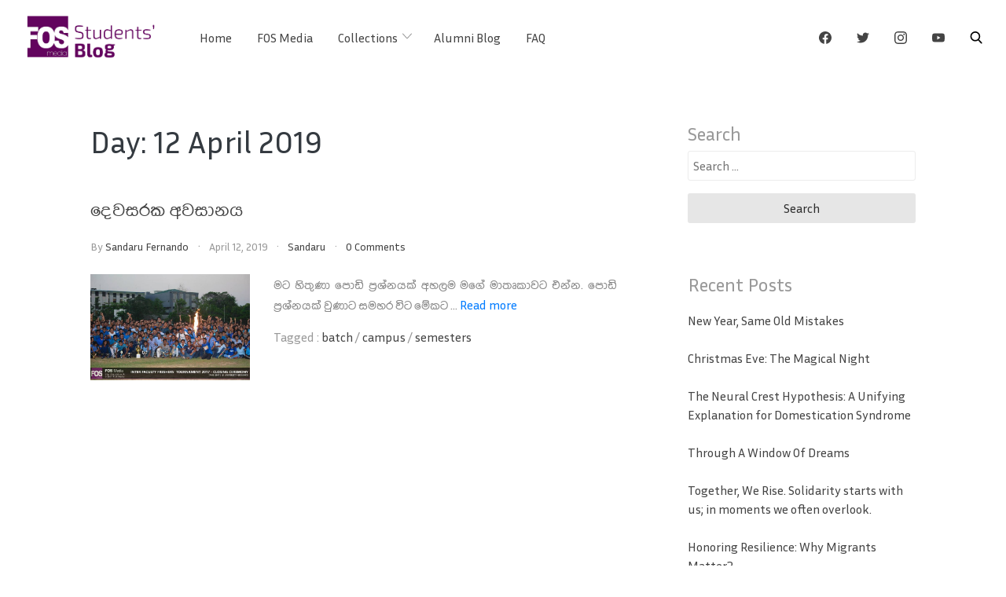

--- FILE ---
content_type: text/html; charset=UTF-8
request_url: https://fos.cmb.ac.lk/blog/2019/04/12/
body_size: 11366
content:
<!doctype html>
<html lang="en-GB">

<head>
    <meta
        charset="UTF-8">
    <meta name="viewport" content="width=device-width, initial-scale=1">
    <link rel="profile" href="https://gmpg.org/xfn/11">

    <meta name='robots' content='noindex, follow' />

	<!-- This site is optimized with the Yoast SEO plugin v21.1 - https://yoast.com/wordpress/plugins/seo/ -->
	<title>April 12, 2019 | FOS Media Students&#039; Blog</title>
	<meta property="og:locale" content="en_GB" />
	<meta property="og:type" content="website" />
	<meta property="og:title" content="April 12, 2019 | FOS Media Students&#039; Blog" />
	<meta property="og:url" content="https://fos.cmb.ac.lk/blog/2019/04/12/" />
	<meta property="og:site_name" content="FOS Media Students&#039; Blog" />
	<script type="application/ld+json" class="yoast-schema-graph">{"@context":"https://schema.org","@graph":[{"@type":"CollectionPage","@id":"https://fos.cmb.ac.lk/blog/2019/04/12/","url":"https://fos.cmb.ac.lk/blog/2019/04/12/","name":"April 12, 2019 | FOS Media Students&#039; Blog","isPartOf":{"@id":"https://fos.cmb.ac.lk/blog/#website"},"primaryImageOfPage":{"@id":"https://fos.cmb.ac.lk/blog/2019/04/12/#primaryimage"},"image":{"@id":"https://fos.cmb.ac.lk/blog/2019/04/12/#primaryimage"},"thumbnailUrl":"https://fos.cmb.ac.lk/blog/wp-content/uploads/2019/02/17553784_1603387026342729_4693566926137611488_n.jpg","breadcrumb":{"@id":"https://fos.cmb.ac.lk/blog/2019/04/12/#breadcrumb"},"inLanguage":"en-GB"},{"@type":"ImageObject","inLanguage":"en-GB","@id":"https://fos.cmb.ac.lk/blog/2019/04/12/#primaryimage","url":"https://fos.cmb.ac.lk/blog/wp-content/uploads/2019/02/17553784_1603387026342729_4693566926137611488_n.jpg","contentUrl":"https://fos.cmb.ac.lk/blog/wp-content/uploads/2019/02/17553784_1603387026342729_4693566926137611488_n.jpg","width":960,"height":639},{"@type":"BreadcrumbList","@id":"https://fos.cmb.ac.lk/blog/2019/04/12/#breadcrumb","itemListElement":[{"@type":"ListItem","position":1,"name":"Home","item":"https://fos.cmb.ac.lk/blog/"},{"@type":"ListItem","position":2,"name":"Archives for April 12, 2019"}]},{"@type":"WebSite","@id":"https://fos.cmb.ac.lk/blog/#website","url":"https://fos.cmb.ac.lk/blog/","name":"FOS Media Students&#039; Blog","description":"We create the future","publisher":{"@id":"https://fos.cmb.ac.lk/blog/#organization"},"potentialAction":[{"@type":"SearchAction","target":{"@type":"EntryPoint","urlTemplate":"https://fos.cmb.ac.lk/blog/?s={search_term_string}"},"query-input":"required name=search_term_string"}],"inLanguage":"en-GB"},{"@type":"Organization","@id":"https://fos.cmb.ac.lk/blog/#organization","name":"FOS Media Students&#039; Blog","url":"https://fos.cmb.ac.lk/blog/","logo":{"@type":"ImageObject","inLanguage":"en-GB","@id":"https://fos.cmb.ac.lk/blog/#/schema/logo/image/","url":"https://fos.cmb.ac.lk/blog/wp-content/uploads/2020/04/cropped-Students-Blog-Logo-1.png","contentUrl":"https://fos.cmb.ac.lk/blog/wp-content/uploads/2020/04/cropped-Students-Blog-Logo-1.png","width":879,"height":315,"caption":"FOS Media Students&#039; Blog"},"image":{"@id":"https://fos.cmb.ac.lk/blog/#/schema/logo/image/"},"sameAs":["https://www.facebook.com/fosmedia/","https://twitter.com/fosmediar"]}]}</script>
	<!-- / Yoast SEO plugin. -->


<link rel='dns-prefetch' href='//cdnjs.cloudflare.com' />
<link rel='dns-prefetch' href='//fonts.googleapis.com' />
<link rel='dns-prefetch' href='//maxst.icons8.com' />
<link rel='dns-prefetch' href='//secure.rating-widget.com' />
<link rel="alternate" type="application/rss+xml" title="FOS Media Students&#039; Blog &raquo; Feed" href="https://fos.cmb.ac.lk/blog/feed/" />
<link rel="alternate" type="application/rss+xml" title="FOS Media Students&#039; Blog &raquo; Comments Feed" href="https://fos.cmb.ac.lk/blog/comments/feed/" />
<script type="text/javascript">
window._wpemojiSettings = {"baseUrl":"https:\/\/s.w.org\/images\/core\/emoji\/14.0.0\/72x72\/","ext":".png","svgUrl":"https:\/\/s.w.org\/images\/core\/emoji\/14.0.0\/svg\/","svgExt":".svg","source":{"concatemoji":"https:\/\/fos.cmb.ac.lk\/blog\/wp-includes\/js\/wp-emoji-release.min.js?ver=6.2.8"}};
/*! This file is auto-generated */
!function(e,a,t){var n,r,o,i=a.createElement("canvas"),p=i.getContext&&i.getContext("2d");function s(e,t){p.clearRect(0,0,i.width,i.height),p.fillText(e,0,0);e=i.toDataURL();return p.clearRect(0,0,i.width,i.height),p.fillText(t,0,0),e===i.toDataURL()}function c(e){var t=a.createElement("script");t.src=e,t.defer=t.type="text/javascript",a.getElementsByTagName("head")[0].appendChild(t)}for(o=Array("flag","emoji"),t.supports={everything:!0,everythingExceptFlag:!0},r=0;r<o.length;r++)t.supports[o[r]]=function(e){if(p&&p.fillText)switch(p.textBaseline="top",p.font="600 32px Arial",e){case"flag":return s("\ud83c\udff3\ufe0f\u200d\u26a7\ufe0f","\ud83c\udff3\ufe0f\u200b\u26a7\ufe0f")?!1:!s("\ud83c\uddfa\ud83c\uddf3","\ud83c\uddfa\u200b\ud83c\uddf3")&&!s("\ud83c\udff4\udb40\udc67\udb40\udc62\udb40\udc65\udb40\udc6e\udb40\udc67\udb40\udc7f","\ud83c\udff4\u200b\udb40\udc67\u200b\udb40\udc62\u200b\udb40\udc65\u200b\udb40\udc6e\u200b\udb40\udc67\u200b\udb40\udc7f");case"emoji":return!s("\ud83e\udef1\ud83c\udffb\u200d\ud83e\udef2\ud83c\udfff","\ud83e\udef1\ud83c\udffb\u200b\ud83e\udef2\ud83c\udfff")}return!1}(o[r]),t.supports.everything=t.supports.everything&&t.supports[o[r]],"flag"!==o[r]&&(t.supports.everythingExceptFlag=t.supports.everythingExceptFlag&&t.supports[o[r]]);t.supports.everythingExceptFlag=t.supports.everythingExceptFlag&&!t.supports.flag,t.DOMReady=!1,t.readyCallback=function(){t.DOMReady=!0},t.supports.everything||(n=function(){t.readyCallback()},a.addEventListener?(a.addEventListener("DOMContentLoaded",n,!1),e.addEventListener("load",n,!1)):(e.attachEvent("onload",n),a.attachEvent("onreadystatechange",function(){"complete"===a.readyState&&t.readyCallback()})),(e=t.source||{}).concatemoji?c(e.concatemoji):e.wpemoji&&e.twemoji&&(c(e.twemoji),c(e.wpemoji)))}(window,document,window._wpemojiSettings);
</script>
<style type="text/css">
img.wp-smiley,
img.emoji {
	display: inline !important;
	border: none !important;
	box-shadow: none !important;
	height: 1em !important;
	width: 1em !important;
	margin: 0 0.07em !important;
	vertical-align: -0.1em !important;
	background: none !important;
	padding: 0 !important;
}
</style>
	<link rel='stylesheet' id='wp-block-library-css' href='https://fos.cmb.ac.lk/blog/wp-includes/css/dist/block-library/style.min.css?ver=6.2.8' type='text/css' media='all' />
<link rel='stylesheet' id='classic-theme-styles-css' href='https://fos.cmb.ac.lk/blog/wp-includes/css/classic-themes.min.css?ver=6.2.8' type='text/css' media='all' />
<style id='global-styles-inline-css' type='text/css'>
body{--wp--preset--color--black: #000000;--wp--preset--color--cyan-bluish-gray: #abb8c3;--wp--preset--color--white: #ffffff;--wp--preset--color--pale-pink: #f78da7;--wp--preset--color--vivid-red: #cf2e2e;--wp--preset--color--luminous-vivid-orange: #ff6900;--wp--preset--color--luminous-vivid-amber: #fcb900;--wp--preset--color--light-green-cyan: #7bdcb5;--wp--preset--color--vivid-green-cyan: #00d084;--wp--preset--color--pale-cyan-blue: #8ed1fc;--wp--preset--color--vivid-cyan-blue: #0693e3;--wp--preset--color--vivid-purple: #9b51e0;--wp--preset--gradient--vivid-cyan-blue-to-vivid-purple: linear-gradient(135deg,rgba(6,147,227,1) 0%,rgb(155,81,224) 100%);--wp--preset--gradient--light-green-cyan-to-vivid-green-cyan: linear-gradient(135deg,rgb(122,220,180) 0%,rgb(0,208,130) 100%);--wp--preset--gradient--luminous-vivid-amber-to-luminous-vivid-orange: linear-gradient(135deg,rgba(252,185,0,1) 0%,rgba(255,105,0,1) 100%);--wp--preset--gradient--luminous-vivid-orange-to-vivid-red: linear-gradient(135deg,rgba(255,105,0,1) 0%,rgb(207,46,46) 100%);--wp--preset--gradient--very-light-gray-to-cyan-bluish-gray: linear-gradient(135deg,rgb(238,238,238) 0%,rgb(169,184,195) 100%);--wp--preset--gradient--cool-to-warm-spectrum: linear-gradient(135deg,rgb(74,234,220) 0%,rgb(151,120,209) 20%,rgb(207,42,186) 40%,rgb(238,44,130) 60%,rgb(251,105,98) 80%,rgb(254,248,76) 100%);--wp--preset--gradient--blush-light-purple: linear-gradient(135deg,rgb(255,206,236) 0%,rgb(152,150,240) 100%);--wp--preset--gradient--blush-bordeaux: linear-gradient(135deg,rgb(254,205,165) 0%,rgb(254,45,45) 50%,rgb(107,0,62) 100%);--wp--preset--gradient--luminous-dusk: linear-gradient(135deg,rgb(255,203,112) 0%,rgb(199,81,192) 50%,rgb(65,88,208) 100%);--wp--preset--gradient--pale-ocean: linear-gradient(135deg,rgb(255,245,203) 0%,rgb(182,227,212) 50%,rgb(51,167,181) 100%);--wp--preset--gradient--electric-grass: linear-gradient(135deg,rgb(202,248,128) 0%,rgb(113,206,126) 100%);--wp--preset--gradient--midnight: linear-gradient(135deg,rgb(2,3,129) 0%,rgb(40,116,252) 100%);--wp--preset--duotone--dark-grayscale: url('#wp-duotone-dark-grayscale');--wp--preset--duotone--grayscale: url('#wp-duotone-grayscale');--wp--preset--duotone--purple-yellow: url('#wp-duotone-purple-yellow');--wp--preset--duotone--blue-red: url('#wp-duotone-blue-red');--wp--preset--duotone--midnight: url('#wp-duotone-midnight');--wp--preset--duotone--magenta-yellow: url('#wp-duotone-magenta-yellow');--wp--preset--duotone--purple-green: url('#wp-duotone-purple-green');--wp--preset--duotone--blue-orange: url('#wp-duotone-blue-orange');--wp--preset--font-size--small: 13px;--wp--preset--font-size--medium: 20px;--wp--preset--font-size--large: 36px;--wp--preset--font-size--x-large: 42px;--wp--preset--spacing--20: 0.44rem;--wp--preset--spacing--30: 0.67rem;--wp--preset--spacing--40: 1rem;--wp--preset--spacing--50: 1.5rem;--wp--preset--spacing--60: 2.25rem;--wp--preset--spacing--70: 3.38rem;--wp--preset--spacing--80: 5.06rem;--wp--preset--shadow--natural: 6px 6px 9px rgba(0, 0, 0, 0.2);--wp--preset--shadow--deep: 12px 12px 50px rgba(0, 0, 0, 0.4);--wp--preset--shadow--sharp: 6px 6px 0px rgba(0, 0, 0, 0.2);--wp--preset--shadow--outlined: 6px 6px 0px -3px rgba(255, 255, 255, 1), 6px 6px rgba(0, 0, 0, 1);--wp--preset--shadow--crisp: 6px 6px 0px rgba(0, 0, 0, 1);}:where(.is-layout-flex){gap: 0.5em;}body .is-layout-flow > .alignleft{float: left;margin-inline-start: 0;margin-inline-end: 2em;}body .is-layout-flow > .alignright{float: right;margin-inline-start: 2em;margin-inline-end: 0;}body .is-layout-flow > .aligncenter{margin-left: auto !important;margin-right: auto !important;}body .is-layout-constrained > .alignleft{float: left;margin-inline-start: 0;margin-inline-end: 2em;}body .is-layout-constrained > .alignright{float: right;margin-inline-start: 2em;margin-inline-end: 0;}body .is-layout-constrained > .aligncenter{margin-left: auto !important;margin-right: auto !important;}body .is-layout-constrained > :where(:not(.alignleft):not(.alignright):not(.alignfull)){max-width: var(--wp--style--global--content-size);margin-left: auto !important;margin-right: auto !important;}body .is-layout-constrained > .alignwide{max-width: var(--wp--style--global--wide-size);}body .is-layout-flex{display: flex;}body .is-layout-flex{flex-wrap: wrap;align-items: center;}body .is-layout-flex > *{margin: 0;}:where(.wp-block-columns.is-layout-flex){gap: 2em;}.has-black-color{color: var(--wp--preset--color--black) !important;}.has-cyan-bluish-gray-color{color: var(--wp--preset--color--cyan-bluish-gray) !important;}.has-white-color{color: var(--wp--preset--color--white) !important;}.has-pale-pink-color{color: var(--wp--preset--color--pale-pink) !important;}.has-vivid-red-color{color: var(--wp--preset--color--vivid-red) !important;}.has-luminous-vivid-orange-color{color: var(--wp--preset--color--luminous-vivid-orange) !important;}.has-luminous-vivid-amber-color{color: var(--wp--preset--color--luminous-vivid-amber) !important;}.has-light-green-cyan-color{color: var(--wp--preset--color--light-green-cyan) !important;}.has-vivid-green-cyan-color{color: var(--wp--preset--color--vivid-green-cyan) !important;}.has-pale-cyan-blue-color{color: var(--wp--preset--color--pale-cyan-blue) !important;}.has-vivid-cyan-blue-color{color: var(--wp--preset--color--vivid-cyan-blue) !important;}.has-vivid-purple-color{color: var(--wp--preset--color--vivid-purple) !important;}.has-black-background-color{background-color: var(--wp--preset--color--black) !important;}.has-cyan-bluish-gray-background-color{background-color: var(--wp--preset--color--cyan-bluish-gray) !important;}.has-white-background-color{background-color: var(--wp--preset--color--white) !important;}.has-pale-pink-background-color{background-color: var(--wp--preset--color--pale-pink) !important;}.has-vivid-red-background-color{background-color: var(--wp--preset--color--vivid-red) !important;}.has-luminous-vivid-orange-background-color{background-color: var(--wp--preset--color--luminous-vivid-orange) !important;}.has-luminous-vivid-amber-background-color{background-color: var(--wp--preset--color--luminous-vivid-amber) !important;}.has-light-green-cyan-background-color{background-color: var(--wp--preset--color--light-green-cyan) !important;}.has-vivid-green-cyan-background-color{background-color: var(--wp--preset--color--vivid-green-cyan) !important;}.has-pale-cyan-blue-background-color{background-color: var(--wp--preset--color--pale-cyan-blue) !important;}.has-vivid-cyan-blue-background-color{background-color: var(--wp--preset--color--vivid-cyan-blue) !important;}.has-vivid-purple-background-color{background-color: var(--wp--preset--color--vivid-purple) !important;}.has-black-border-color{border-color: var(--wp--preset--color--black) !important;}.has-cyan-bluish-gray-border-color{border-color: var(--wp--preset--color--cyan-bluish-gray) !important;}.has-white-border-color{border-color: var(--wp--preset--color--white) !important;}.has-pale-pink-border-color{border-color: var(--wp--preset--color--pale-pink) !important;}.has-vivid-red-border-color{border-color: var(--wp--preset--color--vivid-red) !important;}.has-luminous-vivid-orange-border-color{border-color: var(--wp--preset--color--luminous-vivid-orange) !important;}.has-luminous-vivid-amber-border-color{border-color: var(--wp--preset--color--luminous-vivid-amber) !important;}.has-light-green-cyan-border-color{border-color: var(--wp--preset--color--light-green-cyan) !important;}.has-vivid-green-cyan-border-color{border-color: var(--wp--preset--color--vivid-green-cyan) !important;}.has-pale-cyan-blue-border-color{border-color: var(--wp--preset--color--pale-cyan-blue) !important;}.has-vivid-cyan-blue-border-color{border-color: var(--wp--preset--color--vivid-cyan-blue) !important;}.has-vivid-purple-border-color{border-color: var(--wp--preset--color--vivid-purple) !important;}.has-vivid-cyan-blue-to-vivid-purple-gradient-background{background: var(--wp--preset--gradient--vivid-cyan-blue-to-vivid-purple) !important;}.has-light-green-cyan-to-vivid-green-cyan-gradient-background{background: var(--wp--preset--gradient--light-green-cyan-to-vivid-green-cyan) !important;}.has-luminous-vivid-amber-to-luminous-vivid-orange-gradient-background{background: var(--wp--preset--gradient--luminous-vivid-amber-to-luminous-vivid-orange) !important;}.has-luminous-vivid-orange-to-vivid-red-gradient-background{background: var(--wp--preset--gradient--luminous-vivid-orange-to-vivid-red) !important;}.has-very-light-gray-to-cyan-bluish-gray-gradient-background{background: var(--wp--preset--gradient--very-light-gray-to-cyan-bluish-gray) !important;}.has-cool-to-warm-spectrum-gradient-background{background: var(--wp--preset--gradient--cool-to-warm-spectrum) !important;}.has-blush-light-purple-gradient-background{background: var(--wp--preset--gradient--blush-light-purple) !important;}.has-blush-bordeaux-gradient-background{background: var(--wp--preset--gradient--blush-bordeaux) !important;}.has-luminous-dusk-gradient-background{background: var(--wp--preset--gradient--luminous-dusk) !important;}.has-pale-ocean-gradient-background{background: var(--wp--preset--gradient--pale-ocean) !important;}.has-electric-grass-gradient-background{background: var(--wp--preset--gradient--electric-grass) !important;}.has-midnight-gradient-background{background: var(--wp--preset--gradient--midnight) !important;}.has-small-font-size{font-size: var(--wp--preset--font-size--small) !important;}.has-medium-font-size{font-size: var(--wp--preset--font-size--medium) !important;}.has-large-font-size{font-size: var(--wp--preset--font-size--large) !important;}.has-x-large-font-size{font-size: var(--wp--preset--font-size--x-large) !important;}
.wp-block-navigation a:where(:not(.wp-element-button)){color: inherit;}
:where(.wp-block-columns.is-layout-flex){gap: 2em;}
.wp-block-pullquote{font-size: 1.5em;line-height: 1.6;}
</style>
<link rel='stylesheet' id='dashicons-css' href='https://fos.cmb.ac.lk/blog/wp-includes/css/dashicons.min.css?ver=6.2.8' type='text/css' media='all' />
<link rel='stylesheet' id='cs_frontEndCSS-css' href='https://fos.cmb.ac.lk/blog/wp-content/plugins/codesnips/css/frontend.css?ver=6.2.8' type='text/css' media='all' />
<link rel='stylesheet' id='swiper-styles-css' href='https://fos.cmb.ac.lk/blog/wp-content/plugins/fosmedia-swiper/css/swiper.min.css?ver=6.2.8' type='text/css' media='all' />
<link rel='stylesheet' id='swiper-cus-styles-css' href='https://fos.cmb.ac.lk/blog/wp-content/plugins/fosmedia-swiper/css/fos_swiper.css?ver=6.2.8' type='text/css' media='all' />
<link rel='stylesheet' id='rw-site-rating-css' href='https://fos.cmb.ac.lk/blog/wp-content/plugins/rating-widget/resources/css/site-rating.css?ver=3.2.4' type='text/css' media='all' />
<link rel='stylesheet' id='parent-style-css' href='https://fos.cmb.ac.lk/blog/wp-content/themes/cherry-blog/style.css?ver=6.2.8' type='text/css' media='all' />
<link rel='stylesheet' id='google-font-2-css' href='https://fonts.googleapis.com/css2?family=Inria+Sans%3Awght%40300%3B400%3B700&#038;display=swap&#038;ver=6.2.8' type='text/css' media='all' />
<link rel='stylesheet' id='line-awesome-css' href='https://maxst.icons8.com/vue-static/landings/line-awesome/line-awesome/1.3.0/css/line-awesome.min.css?ver=6.2.8' type='text/css' media='all' />
<link rel='stylesheet' id='bootstrap-reboot-css' href='https://fos.cmb.ac.lk/blog/wp-content/themes/cherry-blog/assets/css/bootstrap-reboot.css?ver=6.2.8' type='text/css' media='all' />
<link rel='stylesheet' id='bootstrap-css' href='https://fos.cmb.ac.lk/blog/wp-content/themes/cherry-blog/assets/css/bootstrap.css?ver=6.2.8' type='text/css' media='all' />
<link rel='stylesheet' id='google-fonts-css' href='https://fonts.googleapis.com/css?family=Josefin+Sans%3A300%2C400%2C600%2C700&#038;display=swap&#038;ver=6.2.8' type='text/css' media='all' />
<link rel='stylesheet' id='cherry-blog-custom-css-css' href='https://fos.cmb.ac.lk/blog/wp-content/themes/cherry-blog/assets/css/custom.css?ver=6.2.8' type='text/css' media='all' />
<link rel='stylesheet' id='cherry-blog-style-css' href='https://fos.cmb.ac.lk/blog/wp-content/themes/cherry-blog-child/style.css?ver=6.2.8' type='text/css' media='all' />
<link rel='stylesheet' id='rw_toprated-css' href='https://secure.rating-widget.com/css/wordpress/toprated.css?ck=Y2026M01D21&#038;ver=3.2.4' type='text/css' media='all' />
<link rel='stylesheet' id='rw_recommendations-css' href='https://secure.rating-widget.com/css/widget/recommendations.css?ck=Y2026M01D21&#038;ver=3.2.4' type='text/css' media='all' />
<script type='text/javascript' src='https://cdnjs.cloudflare.com/ajax/libs/ace/1.2.9/ace.js?ver=6.2.8' id='ace_editor-js'></script>
<script type='text/javascript' src='https://fos.cmb.ac.lk/blog/wp-includes/js/jquery/jquery.min.js?ver=3.6.4' id='jquery-core-js'></script>
<script type='text/javascript' src='https://fos.cmb.ac.lk/blog/wp-includes/js/jquery/jquery-migrate.min.js?ver=3.4.0' id='jquery-migrate-js'></script>
<script type='text/javascript' src='https://fos.cmb.ac.lk/blog/wp-content/plugins/fosmedia-swiper/js/swiper.min.js?ver=6.2.8' id='swiper-js-js'></script>
<script type='text/javascript' src='https://fos.cmb.ac.lk/blog/wp-content/themes/cherry-blog-child/js/script.js?ver=6.2.8' id='cherry-js-js'></script>
<link rel="https://api.w.org/" href="https://fos.cmb.ac.lk/blog/wp-json/" /><link rel="EditURI" type="application/rsd+xml" title="RSD" href="https://fos.cmb.ac.lk/blog/xmlrpc.php?rsd" />
<link rel="wlwmanifest" type="application/wlwmanifest+xml" href="https://fos.cmb.ac.lk/blog/wp-includes/wlwmanifest.xml" />
<meta name="generator" content="WordPress 6.2.8" />
<!-- Analytics by WP Statistics v14.10.2 - https://wp-statistics.com/ -->
		<style type="text/css">
					.site-title,
			.site-description {
				position: absolute;
				clip: rect(1px, 1px, 1px, 1px);
			}
				</style>
		<link rel="icon" href="https://fos.cmb.ac.lk/blog/wp-content/uploads/2016/12/cropped-fosmedia_logo_new-1-32x32.jpg" sizes="32x32" />
<link rel="icon" href="https://fos.cmb.ac.lk/blog/wp-content/uploads/2016/12/cropped-fosmedia_logo_new-1-192x192.jpg" sizes="192x192" />
<link rel="apple-touch-icon" href="https://fos.cmb.ac.lk/blog/wp-content/uploads/2016/12/cropped-fosmedia_logo_new-1-180x180.jpg" />
<meta name="msapplication-TileImage" content="https://fos.cmb.ac.lk/blog/wp-content/uploads/2016/12/cropped-fosmedia_logo_new-1-270x270.jpg" />
</head>

<body id="sy-body" class="archive date wp-custom-logo metaslider-plugin hfeed">
<svg xmlns="http://www.w3.org/2000/svg" viewBox="0 0 0 0" width="0" height="0" focusable="false" role="none" style="visibility: hidden; position: absolute; left: -9999px; overflow: hidden;" ><defs><filter id="wp-duotone-dark-grayscale"><feColorMatrix color-interpolation-filters="sRGB" type="matrix" values=" .299 .587 .114 0 0 .299 .587 .114 0 0 .299 .587 .114 0 0 .299 .587 .114 0 0 " /><feComponentTransfer color-interpolation-filters="sRGB" ><feFuncR type="table" tableValues="0 0.49803921568627" /><feFuncG type="table" tableValues="0 0.49803921568627" /><feFuncB type="table" tableValues="0 0.49803921568627" /><feFuncA type="table" tableValues="1 1" /></feComponentTransfer><feComposite in2="SourceGraphic" operator="in" /></filter></defs></svg><svg xmlns="http://www.w3.org/2000/svg" viewBox="0 0 0 0" width="0" height="0" focusable="false" role="none" style="visibility: hidden; position: absolute; left: -9999px; overflow: hidden;" ><defs><filter id="wp-duotone-grayscale"><feColorMatrix color-interpolation-filters="sRGB" type="matrix" values=" .299 .587 .114 0 0 .299 .587 .114 0 0 .299 .587 .114 0 0 .299 .587 .114 0 0 " /><feComponentTransfer color-interpolation-filters="sRGB" ><feFuncR type="table" tableValues="0 1" /><feFuncG type="table" tableValues="0 1" /><feFuncB type="table" tableValues="0 1" /><feFuncA type="table" tableValues="1 1" /></feComponentTransfer><feComposite in2="SourceGraphic" operator="in" /></filter></defs></svg><svg xmlns="http://www.w3.org/2000/svg" viewBox="0 0 0 0" width="0" height="0" focusable="false" role="none" style="visibility: hidden; position: absolute; left: -9999px; overflow: hidden;" ><defs><filter id="wp-duotone-purple-yellow"><feColorMatrix color-interpolation-filters="sRGB" type="matrix" values=" .299 .587 .114 0 0 .299 .587 .114 0 0 .299 .587 .114 0 0 .299 .587 .114 0 0 " /><feComponentTransfer color-interpolation-filters="sRGB" ><feFuncR type="table" tableValues="0.54901960784314 0.98823529411765" /><feFuncG type="table" tableValues="0 1" /><feFuncB type="table" tableValues="0.71764705882353 0.25490196078431" /><feFuncA type="table" tableValues="1 1" /></feComponentTransfer><feComposite in2="SourceGraphic" operator="in" /></filter></defs></svg><svg xmlns="http://www.w3.org/2000/svg" viewBox="0 0 0 0" width="0" height="0" focusable="false" role="none" style="visibility: hidden; position: absolute; left: -9999px; overflow: hidden;" ><defs><filter id="wp-duotone-blue-red"><feColorMatrix color-interpolation-filters="sRGB" type="matrix" values=" .299 .587 .114 0 0 .299 .587 .114 0 0 .299 .587 .114 0 0 .299 .587 .114 0 0 " /><feComponentTransfer color-interpolation-filters="sRGB" ><feFuncR type="table" tableValues="0 1" /><feFuncG type="table" tableValues="0 0.27843137254902" /><feFuncB type="table" tableValues="0.5921568627451 0.27843137254902" /><feFuncA type="table" tableValues="1 1" /></feComponentTransfer><feComposite in2="SourceGraphic" operator="in" /></filter></defs></svg><svg xmlns="http://www.w3.org/2000/svg" viewBox="0 0 0 0" width="0" height="0" focusable="false" role="none" style="visibility: hidden; position: absolute; left: -9999px; overflow: hidden;" ><defs><filter id="wp-duotone-midnight"><feColorMatrix color-interpolation-filters="sRGB" type="matrix" values=" .299 .587 .114 0 0 .299 .587 .114 0 0 .299 .587 .114 0 0 .299 .587 .114 0 0 " /><feComponentTransfer color-interpolation-filters="sRGB" ><feFuncR type="table" tableValues="0 0" /><feFuncG type="table" tableValues="0 0.64705882352941" /><feFuncB type="table" tableValues="0 1" /><feFuncA type="table" tableValues="1 1" /></feComponentTransfer><feComposite in2="SourceGraphic" operator="in" /></filter></defs></svg><svg xmlns="http://www.w3.org/2000/svg" viewBox="0 0 0 0" width="0" height="0" focusable="false" role="none" style="visibility: hidden; position: absolute; left: -9999px; overflow: hidden;" ><defs><filter id="wp-duotone-magenta-yellow"><feColorMatrix color-interpolation-filters="sRGB" type="matrix" values=" .299 .587 .114 0 0 .299 .587 .114 0 0 .299 .587 .114 0 0 .299 .587 .114 0 0 " /><feComponentTransfer color-interpolation-filters="sRGB" ><feFuncR type="table" tableValues="0.78039215686275 1" /><feFuncG type="table" tableValues="0 0.94901960784314" /><feFuncB type="table" tableValues="0.35294117647059 0.47058823529412" /><feFuncA type="table" tableValues="1 1" /></feComponentTransfer><feComposite in2="SourceGraphic" operator="in" /></filter></defs></svg><svg xmlns="http://www.w3.org/2000/svg" viewBox="0 0 0 0" width="0" height="0" focusable="false" role="none" style="visibility: hidden; position: absolute; left: -9999px; overflow: hidden;" ><defs><filter id="wp-duotone-purple-green"><feColorMatrix color-interpolation-filters="sRGB" type="matrix" values=" .299 .587 .114 0 0 .299 .587 .114 0 0 .299 .587 .114 0 0 .299 .587 .114 0 0 " /><feComponentTransfer color-interpolation-filters="sRGB" ><feFuncR type="table" tableValues="0.65098039215686 0.40392156862745" /><feFuncG type="table" tableValues="0 1" /><feFuncB type="table" tableValues="0.44705882352941 0.4" /><feFuncA type="table" tableValues="1 1" /></feComponentTransfer><feComposite in2="SourceGraphic" operator="in" /></filter></defs></svg><svg xmlns="http://www.w3.org/2000/svg" viewBox="0 0 0 0" width="0" height="0" focusable="false" role="none" style="visibility: hidden; position: absolute; left: -9999px; overflow: hidden;" ><defs><filter id="wp-duotone-blue-orange"><feColorMatrix color-interpolation-filters="sRGB" type="matrix" values=" .299 .587 .114 0 0 .299 .587 .114 0 0 .299 .587 .114 0 0 .299 .587 .114 0 0 " /><feComponentTransfer color-interpolation-filters="sRGB" ><feFuncR type="table" tableValues="0.098039215686275 1" /><feFuncG type="table" tableValues="0 0.66274509803922" /><feFuncB type="table" tableValues="0.84705882352941 0.41960784313725" /><feFuncA type="table" tableValues="1 1" /></feComponentTransfer><feComposite in2="SourceGraphic" operator="in" /></filter></defs></svg>    <div id="page" class="site">
        <a class="skip-link screen-reader-text" href="#content">Skip to content</a>

        <div id="search-block" class="search-block">
    <button role="button" id="search-close" class="search-close bg-none l-h-0">
        <svg class="sy-icon sy-icon--md">
            <use xlink:href="#sy-icon-close"></use>
        </svg>
    </button>

    <div class="sy-search-form container mb-5">
        <div class="row justify-content-center">
            <div class="col-12 col-md-6">
                <form role="search" method="get" class="search-form d-flex align-items-center" action="">
                    <label class="m-0">
                        <span class="screen-reader-text">Search for:</span>
                        <input type="search"
                               autofocus
                               class="search-field"
                               placeholder="Search..."
                               value=""
                               name="s">
                    </label>
                    <button role="button" class="sy-btn sy-btn--search">
                        <svg class="sy-icon sy-icon--md">
                            <use xlink:href="#sy-icon-search"></use>
                        </svg>
                    </button>
                </form>
            </div>
        </div>
    </div>
</div>
        <header id="masthead" class="site-header sy-header">
            <div class="container-fluid">
                <div class="row align-items-center">
                    <div class="col-lg-2 col-6">
                        <div class="d-flex align-items-center">
                            <div class="site-logo" style="width:200px">
                                <a href="https://fos.cmb.ac.lk/blog/" class="custom-logo-link" rel="home"><img width="879" height="315" src="https://fos.cmb.ac.lk/blog/wp-content/uploads/2020/04/cropped-Students-Blog-Logo-1.png" class="custom-logo" alt="FOS Media Students&#039; Blog" decoding="async" srcset="https://fos.cmb.ac.lk/blog/wp-content/uploads/2020/04/cropped-Students-Blog-Logo-1.png 879w, https://fos.cmb.ac.lk/blog/wp-content/uploads/2020/04/cropped-Students-Blog-Logo-1-300x108.png 300w, https://fos.cmb.ac.lk/blog/wp-content/uploads/2020/04/cropped-Students-Blog-Logo-1-768x275.png 768w" sizes="(max-width: 879px) 100vw, 879px" /></a>                            </div>
                            <div class="site-branding">
                                                                <h1 class="site-title m-0"><a
                                        href="https://fos.cmb.ac.lk/blog/"
                                        rel="home">FOS Media Students&#039; Blog</a>
                                </h1>
                                                                <p class="site-description m-0">We create the future                                </p>
                                                            </div><!-- .site-branding -->
                        </div>
                    </div>
                    <div class="col-lg-7 col-1">
                        <div class="d-flex align-items-center justify-content-lg-between">
                            <div id="main-nav" class="nnc-nav">
                                <nav id="site-navigation" class="main-navigation">
                                    <div id="close-menu" class="sy-close-menu d-lg-none mb-4 l-h-0" title="close">
                                        <svg class="sy-icon sy-icon--md">
                                            <use xlink:href="#sy-icon-close"></use>
                                        </svg>
                                    </div>
                                <div class="menu-main-menu-container"><ul id="primary-menu" class="menu"><li id="menu-item-2784" class="menu-item menu-item-type-custom menu-item-object-custom menu-item-home menu-item-2784"><a href="http://fos.cmb.ac.lk/blog/">Home</a></li>
<li id="menu-item-8430" class="menu-item menu-item-type-custom menu-item-object-custom menu-item-8430"><a href="http://fos.cmb.ac.lk/">FOS Media</a></li>
<li id="menu-item-20030" class="menu-item menu-item-type-custom menu-item-object-custom menu-item-has-children menu-item-20030"><a href="#">Collections</a>
<ul class="sub-menu">
	<li id="menu-item-9278" class="menu-item menu-item-type-taxonomy menu-item-object-category menu-item-9278"><a href="https://fos.cmb.ac.lk/blog/collection/science-and-technology/">Science and Technology</a></li>
	<li id="menu-item-20011" class="menu-item menu-item-type-taxonomy menu-item-object-category menu-item-20011"><a href="https://fos.cmb.ac.lk/blog/collection/free-thoughts/">Free Thoughts</a></li>
	<li id="menu-item-20012" class="menu-item menu-item-type-taxonomy menu-item-object-category menu-item-20012"><a href="https://fos.cmb.ac.lk/blog/collection/art-and-literature/">Art and Literature</a></li>
	<li id="menu-item-23881" class="menu-item menu-item-type-taxonomy menu-item-object-category menu-item-23881"><a href="https://fos.cmb.ac.lk/blog/collection/travel/">Travel</a></li>
	<li id="menu-item-9281" class="menu-item menu-item-type-taxonomy menu-item-object-category menu-item-9281"><a href="https://fos.cmb.ac.lk/blog/collection/events/">Events</a></li>
	<li id="menu-item-20010" class="menu-item menu-item-type-taxonomy menu-item-object-category menu-item-20010"><a href="https://fos.cmb.ac.lk/blog/collection/sports/">Sports</a></li>
	<li id="menu-item-23070" class="menu-item menu-item-type-taxonomy menu-item-object-category menu-item-23070"><a href="https://fos.cmb.ac.lk/blog/collection/revelatio/">REVELATIO</a></li>
</ul>
</li>
<li id="menu-item-9332" class="menu-item menu-item-type-taxonomy menu-item-object-category menu-item-9332"><a href="https://fos.cmb.ac.lk/blog/collection/alumni/">Alumni Blog</a></li>
<li id="menu-item-9284" class="menu-item menu-item-type-post_type menu-item-object-page menu-item-9284"><a href="https://fos.cmb.ac.lk/blog/faq/">FAQ</a></li>
</ul></div>                                </nav><!-- #site-navigation -->
                            </div>
                        </div>
                    </div>
                    <div class="col-lg-3 col-4">
                        <div class="d-flex justify-content-end">
                            <div class="d-none d-lg-block d-md-block">
                                <div class="d-flex align-items-center h-100">
                                                                            <div class="sy-header__social d-flex l-h-0">
                                                                                            <a href="https://www.facebook.com/fosmedia/"
                                                   target="_blank">
                                                    <svg class="sy-icon sy-icon--md">
                                                        <use xlink:href="#sy-icon-fb"></use>
                                                    </svg>
                                                </a>
                                                                                                                                        <a href="https://twitter.com/FOSMediaR"
                                                   target="_blank">
                                                    <svg class="sy-icon sy-icon--md">
                                                        <use xlink:href="#sy-icon-tweet"></use>
                                                    </svg>
                                                </a>
                                                                                                                                        <a href="https://www.instagram.com/fosmediar/"
                                                   target="_blank">
                                                    <svg class="sy-icon sy-icon--md">
                                                        <use xlink:href="#sy-icon-insta"></use>
                                                    </svg>
                                                </a>
                                                                                                                                        <a href="https://www.youtube.com/user/FOSMediaR"
                                                   target="_blank">
                                                    <svg class="sy-icon sy-icon--md">
                                                        <use xlink:href="#sy-icon-youtube"></use>
                                                    </svg>
                                                </a>
                                                                                    </div>
                                                                    </div>
                            </div>
                            <button id="mobile-menu" class="sy-mobile-menu d-lg-none d-block l-h-0">
                                <svg class="sy-icon sy-icon--primary sy-icon--lg">
                                    <use xlink:href="#sy-icon-menu"></use>
                                </svg>
                            </button>
                                                            <button role="button" id="sy-search" title="Search" class="sy-header__search p-0 bg-none l-h-0">
                                    <svg class="sy-icon sy-icon--md cherry-blog-search-icon">
                                        <use xlink:href="#sy-icon-search"></use>
                                    </svg>
                                </button>
                                                        </div>
                    </div>
                </div>
            </div>
        </header><!-- #masthead -->

        <div id="content" class="site-content">    <div class="sy-body">
        <div class="container">
            <div class="row">
                <div class="col-lg-8 col-md-12 col-sm-12">
                    <div id="primary" class="content-area sy-content-area">
                        <main id="main" class="site-main">

                        
                            <header class="page-header">
                                <h1 class="page-title mt-0">Day: <span>12 April 2019</span></h1>                            </header><!-- .page-header -->

                            
<article id="post-15487" class="post-15487 post type-post status-publish format-standard has-post-thumbnail hentry category-sandaru tag-batch tag-campus tag-semesters">
	<header class="entry-header">
		<h2 class="entry-title"><a href="https://fos.cmb.ac.lk/blog/university-life-2/" rel="bookmark">දෙවසරක අවසානය</a></h2>		<div class="entry-meta">
			<span class="byline"> by <span class="author vcard"><a class="url fn n" href="https://fos.cmb.ac.lk/blog/author/sandaru/">Sandaru Fernando</a></span></span><span class="posted-on"><a href="https://fos.cmb.ac.lk/blog/2019/04/12/" rel="bookmark"><time class="entry-date published" datetime="2019-04-12T07:31:23+05:30">April 12, 2019</time><time class="updated" datetime="2019-04-12T07:31:54+05:30">April 12, 2019</time></a></span><span class="cat-links"><a href="https://fos.cmb.ac.lk/blog/collection/sandaru/" rel="category tag">Sandaru</a></span><span class="comments-link"><a href="https://fos.cmb.ac.lk/blog/university-life-2/#respond"><span class="dsq-postid" data-dsqidentifier="15487 https://fos.cmb.ac.lk/blog/?p=15487">Leave a Comment<span class="screen-reader-text"> on දෙවසරක අවසානය</span></span></a></span>		</div><!-- .entry-meta -->
			</header><!-- .entry-header -->
<div class="row ">
	<div class="col-md-4 mt-4">
		
<a class="post-thumbnail" href="https://fos.cmb.ac.lk/blog/university-life-2/"
    aria-hidden="true" tabindex="-1">
    <img width="392" height="260" src="https://fos.cmb.ac.lk/blog/wp-content/uploads/2019/02/17553784_1603387026342729_4693566926137611488_n.jpg" class="attachment-cherry-blog-default size-cherry-blog-default wp-post-image" alt="දෙවසරක අවසානය" decoding="async" srcset="https://fos.cmb.ac.lk/blog/wp-content/uploads/2019/02/17553784_1603387026342729_4693566926137611488_n.jpg 960w, https://fos.cmb.ac.lk/blog/wp-content/uploads/2019/02/17553784_1603387026342729_4693566926137611488_n-300x200.jpg 300w, https://fos.cmb.ac.lk/blog/wp-content/uploads/2019/02/17553784_1603387026342729_4693566926137611488_n-768x511.jpg 768w" sizes="(max-width: 392px) 100vw, 392px" /></a>

	</div>
	<div class="col-md-8">
		<div class="entry-content">
			<p style="text-align: justify;">මට හිතුණා පොඩි ප්‍රශ්නයක් අහලම මගේ මාතෘකාවට එන්න. පොඩි ප්‍රශ්නයක් වුණාට සමහර විට මේකට ... <a href="https://fos.cmb.ac.lk/blog/university-life-2/">Read more</a>			<div class="row mt-3">
				<div class="col-12">
				<span class="tags-links">Tagged : <a href="https://fos.cmb.ac.lk/blog/tag/batch/" rel="tag">batch</a> / <a href="https://fos.cmb.ac.lk/blog/tag/campus/" rel="tag">campus</a> / <a href="https://fos.cmb.ac.lk/blog/tag/semesters/" rel="tag">semesters</a></span>				</div>
			</div>
		</div><!-- .entry-content -->
	</div>
</div><!-- .row -->

</article><!-- #post-15487 -->
                        </main><!-- #main -->
                    </div><!-- #primary -->
                </div>
                <div class="col-lg-4 col-md-12 col-sm-12">
                    
<aside id="secondary" class="widget-area">
	<section id="search-2" class="widget widget_search"><h2 class="widget-title">Search</h2><form role="search" method="get" class="search-form" action="https://fos.cmb.ac.lk/blog/">
				<label>
					<span class="screen-reader-text">Search for:</span>
					<input type="search" class="search-field" placeholder="Search &hellip;" value="" name="s" />
				</label>
				<input type="submit" class="search-submit" value="Search" />
			</form></section>
		<section id="recent-posts-3" class="widget widget_recent_entries">
		<h2 class="widget-title">Recent Posts</h2>
		<ul>
											<li>
					<a href="https://fos.cmb.ac.lk/blog/new-year-same-old-mistakes/">New Year, Same Old Mistakes</a>
									</li>
											<li>
					<a href="https://fos.cmb.ac.lk/blog/christmas-eve-the-magical-night/">Christmas Eve: The Magical Night</a>
									</li>
											<li>
					<a href="https://fos.cmb.ac.lk/blog/the-neural-crest-hypothesis-a-unifying-explanation-for-domestication-syndrome/">The Neural Crest Hypothesis: A Unifying Explanation for Domestication Syndrome</a>
									</li>
											<li>
					<a href="https://fos.cmb.ac.lk/blog/through-a-window-of-dreams/">Through A Window Of Dreams</a>
									</li>
											<li>
					<a href="https://fos.cmb.ac.lk/blog/together-we-rise/">Together, We Rise. Solidarity starts with us; in moments we often overlook.</a>
									</li>
											<li>
					<a href="https://fos.cmb.ac.lk/blog/honoring-resilience-why-migrants-matter/">Honoring Resilience: Why Migrants Matter?</a>
									</li>
											<li>
					<a href="https://fos.cmb.ac.lk/blog/streets-of-memory-honoring-road-victims-worldwide/">Streets of Memory: Honoring Road Victims Worldwide</a>
									</li>
					</ul>

		</section></aside><!-- #secondary -->
                </div>
            </div>
        </div>
    </div>


</div><!-- #content -->

	
    <footer id="colophon" class="site-footer nnc-footer bg-light">
        <div class="container-fluid">
            <div class="nnc-footer__block nnc-footer-column-n">
                                    <div class="nnc-footer__item">
                        <aside id="custom_html-2" class="widget_text widget widget_custom_html"><div class="textwidget custom-html-widget"><img src="https://fos.cmb.ac.lk/blog/wp-content/uploads/2020/04/Students-Blog-Logo.png" alt="FOS Media"/>
<hr />
<p>FOS Media<br />
ITSC, Faculty of Science,<br />University of Colombo,<br />Kumaratunga Munidasa Mawatha, Colombo.</p>
<p>
Phone: +9411-215 8407<br />
Email: fosmedia@fos.cmb.ac.lk
</p></div></aside>                    </div>
                
                                    <div class="nnc-footer__item">
                        <aside id="search-3" class="widget widget_search"><h2 class="widget-title">Search in the blog</h2><form role="search" method="get" class="search-form" action="https://fos.cmb.ac.lk/blog/">
				<label>
					<span class="screen-reader-text">Search for:</span>
					<input type="search" class="search-field" placeholder="Search &hellip;" value="" name="s" />
				</label>
				<input type="submit" class="search-submit" value="Search" />
			</form></aside>                    </div>
                
                                    <div class="nnc-footer__item">
                        <aside id="text-5" class="widget widget_text"><h2 class="widget-title">Quick Links</h2>			<div class="textwidget"><ul>
<li><a href="http://fos.cmb.ac.lk/blog/collection/alumni/">Alumni Blog</a></li>
<li><a href="http://fos.cmb.ac.lk/blog/collection/java/" title="Java">Java</a></li>
<li><a href="http://fos.cmb.ac.lk/blog/collection/hindi/" title="Hindi">Hindi</a></li>
<li><a href="http://fos.cmb.ac.lk/blog/collection/french/" title="French">French</a></li>
<li><a href="https://fos.cmb.ac.lk/blog/collection/mathakamandira/" title="මතක මන්දිර">මතක මන්දිර</a></li>
<li><a href="https://fos.cmb.ac.lk/blog/collection/maths-for-biologists/" title="Maths for Biologists">Maths for Biologists</a></li>
<li><a href="https://fos.cmb.ac.lk/blog/collection/linux-for-beginners/">Linux for Beginners</a></li>
<li><a href="https://fos.cmb.ac.lk/blog/collection/arch-linux/">Arch Linux</a></li>
<li><a href="https://fos.cmb.ac.lk/blog/collection/avr-programming/">AVR Programming</a></li>
<li><a href="https://fos.cmb.ac.lk/blog/collection/revelatio/">REVELATIO</a></li>
</ul></div>
		</aside>                    </div>
                
                
            </div>
        </div>
    </footer><!-- #colophon -->



<footer class="footer-bottom pt-3 pb-3">
    <div class="container-fluid">
        <div class="row">
            <div class="col-12 d-flex align-items-center justify-content-center">
                <div class="site-info">

                    <span>&copy; Copyright 2026 <a href="https://fos.cmb.ac.lk/blog/">FOS Media Students&#039; Blog</a>. All rights reserved </span>                </div><!-- .site-info -->
            </div>
        </div>
    </div>
</footer>
</div><!-- #page -->

<div class="sy-icon-file" style="display: none;"><svg id="sy-icon-search" viewBox="0 0 23 24">
    <path d="M22.65 21.31l-5.57-5.79a9.416 9.416 0 0 0 2.217-6.074C19.297 4.238 15.059 0 9.851 0 4.64 0 .404 4.238.404 9.446c0 5.21 4.238 9.447 9.447 9.447 1.955 0 3.818-.59 5.412-1.71l5.61 5.836c.235.243.55.378.888.378a1.234 1.234 0 0 0 .888-2.086zM9.85 2.465a6.99 6.99 0 0 1 6.983 6.982A6.99 6.99 0 0 1 9.85 16.43a6.99 6.99 0 0 1-6.983-6.983 6.99 6.99 0 0 1 6.983-6.982z"/>
</svg>

<svg id="sy-icon-fb" viewBox="0 0 24 24">
    <path d="M23.9981 11.9991C23.9981 5.37216 18.626 0 11.9991 0C5.37216 0 0 5.37216 0 11.9991C0 17.9882 4.38789 22.9522 10.1242 23.8524V15.4676H7.07758V11.9991H10.1242V9.35553C10.1242 6.34826 11.9156 4.68714 14.6564 4.68714C15.9692 4.68714 17.3424 4.92149 17.3424 4.92149V7.87439H15.8294C14.3388 7.87439 13.8739 8.79933 13.8739 9.74824V11.9991H17.2018L16.6698 15.4676H13.8739V23.8524C19.6103 22.9522 23.9981 17.9882 23.9981 11.9991Z"/>
</svg>

<svg id="sy-icon-tweet" viewBox="0 0 24 24">
    <path d="M23.954 4.569c-.885.389-1.83.654-2.825.775 1.014-.611 1.794-1.574 2.163-2.723-.951.555-2.005.959-3.127 1.184-.896-.959-2.173-1.559-3.591-1.559-2.717 0-4.92 2.203-4.92 4.917 0 .39.045.765.127 1.124C7.691 8.094 4.066 6.13 1.64 3.161c-.427.722-.666 1.561-.666 2.475 0 1.71.87 3.213 2.188 4.096-.807-.026-1.566-.248-2.228-.616v.061c0 2.385 1.693 4.374 3.946 4.827-.413.111-.849.171-1.296.171-.314 0-.615-.03-.916-.086.631 1.953 2.445 3.377 4.604 3.417-1.68 1.319-3.809 2.105-6.102 2.105-.39 0-.779-.023-1.17-.067 2.189 1.394 4.768 2.209 7.557 2.209 9.054 0 13.999-7.496 13.999-13.986 0-.209 0-.42-.015-.63.961-.689 1.8-1.56 2.46-2.548l-.047-.02z"/>
</svg>

<svg id="sy-icon-insta" viewBox="0 0 24 24">
    <path d="M12 0C8.74 0 8.333.015 7.053.072 5.775.132 4.905.333 4.14.63c-.789.306-1.459.717-2.126 1.384S.935 3.35.63 4.14C.333 4.905.131 5.775.072 7.053.012 8.333 0 8.74 0 12s.015 3.667.072 4.947c.06 1.277.261 2.148.558 2.913.306.788.717 1.459 1.384 2.126.667.666 1.336 1.079 2.126 1.384.766.296 1.636.499 2.913.558C8.333 23.988 8.74 24 12 24s3.667-.015 4.947-.072c1.277-.06 2.148-.262 2.913-.558.788-.306 1.459-.718 2.126-1.384.666-.667 1.079-1.335 1.384-2.126.296-.765.499-1.636.558-2.913.06-1.28.072-1.687.072-4.947s-.015-3.667-.072-4.947c-.06-1.277-.262-2.149-.558-2.913-.306-.789-.718-1.459-1.384-2.126C21.319 1.347 20.651.935 19.86.63c-.765-.297-1.636-.499-2.913-.558C15.667.012 15.26 0 12 0zm0 2.16c3.203 0 3.585.016 4.85.071 1.17.055 1.805.249 2.227.415.562.217.96.477 1.382.896.419.42.679.819.896 1.381.164.422.36 1.057.413 2.227.057 1.266.07 1.646.07 4.85s-.015 3.585-.074 4.85c-.061 1.17-.256 1.805-.421 2.227-.224.562-.479.96-.899 1.382-.419.419-.824.679-1.38.896-.42.164-1.065.36-2.235.413-1.274.057-1.649.07-4.859.07-3.211 0-3.586-.015-4.859-.074-1.171-.061-1.816-.256-2.236-.421-.569-.224-.96-.479-1.379-.899-.421-.419-.69-.824-.9-1.38-.165-.42-.359-1.065-.42-2.235-.045-1.26-.061-1.649-.061-4.844 0-3.196.016-3.586.061-4.861.061-1.17.255-1.814.42-2.234.21-.57.479-.96.9-1.381.419-.419.81-.689 1.379-.898.42-.166 1.051-.361 2.221-.421 1.275-.045 1.65-.06 4.859-.06l.045.03zm0 3.678c-3.405 0-6.162 2.76-6.162 6.162 0 3.405 2.76 6.162 6.162 6.162 3.405 0 6.162-2.76 6.162-6.162 0-3.405-2.76-6.162-6.162-6.162zM12 16c-2.21 0-4-1.79-4-4s1.79-4 4-4 4 1.79 4 4-1.79 4-4 4zm7.846-10.405c0 .795-.646 1.44-1.44 1.44-.795 0-1.44-.646-1.44-1.44 0-.794.646-1.439 1.44-1.439.793-.001 1.44.645 1.44 1.439z"/>
</svg>

<svg id="sy-icon-youtube" viewBox="0 0 24 24">
    <path d="M23.495 6.205a3.007 3.007 0 0 0-2.088-2.088c-1.87-.501-9.396-.501-9.396-.501s-7.507-.01-9.396.501A3.007 3.007 0 0 0 .527 6.205a31.247 31.247 0 0 0-.522 5.805 31.247 31.247 0 0 0 .522 5.783 3.007 3.007 0 0 0 2.088 2.088c1.868.502 9.396.502 9.396.502s7.506 0 9.396-.502a3.007 3.007 0 0 0 2.088-2.088 31.247 31.247 0 0 0 .5-5.783 31.247 31.247 0 0 0-.5-5.805zM9.609 15.601V8.408l6.264 3.602z"/>
</svg>

<svg id="sy-icon-close" xmlns="http://www.w3.org/2000/svg" viewBox="0 0 469.785 469.785">
    <path d="M285.368 234.691L459.36 60.697c13.895-13.88 13.895-36.395 0-50.275-13.881-13.895-36.38-13.895-50.275 0L235.091 184.416 61.082 10.421c-13.866-13.895-36.395-13.895-50.275 0-13.88 13.881-13.88 36.395 0 50.275l174.01 173.995L10.421 409.085c-13.895 13.895-13.895 36.395 0 50.275 6.94 6.955 16.043 10.425 25.145 10.425 9.088 0 18.19-3.47 25.132-10.425L235.09 284.967l173.995 173.995c6.955 6.94 16.043 10.425 25.145 10.425 9.088 0 18.19-3.485 25.131-10.425 13.895-13.88 13.895-36.38 0-50.275L285.367 234.691z"/>
</svg>

<svg id="sy-icon-menu" xmlns="http://www.w3.org/2000/svg" viewBox="0 0 459 459"><path d="M0 382.5h459v-51H0v51zM0 255h459v-51H0v51zM0 76.5v51h459v-51H0z"/></svg></div>

<script type='text/javascript' id='disqus_count-js-extra'>
/* <![CDATA[ */
var countVars = {"disqusShortname":"fosmediablog"};
/* ]]> */
</script>
<script type='text/javascript' src='https://fos.cmb.ac.lk/blog/wp-content/plugins/disqus-comment-system/public/js/comment_count.js?ver=3.1.3' id='disqus_count-js'></script>
<script type='text/javascript' src='https://fos.cmb.ac.lk/blog/wp-content/themes/cherry-blog/js/navigation.js?ver=20151215' id='cherry-blog-navigation-js'></script>
<script type='text/javascript' src='https://fos.cmb.ac.lk/blog/wp-content/themes/cherry-blog/assets/js/custom.js?ver=6.2.8' id='cherry-blog-custom-js-js'></script>
<script type='text/javascript' src='https://fos.cmb.ac.lk/blog/wp-content/themes/cherry-blog/js/skip-link-focus-fix.js?ver=20151215' id='cherry-blog-skip-link-focus-fix-js'></script>

</body>

</html>

--- FILE ---
content_type: text/css
request_url: https://fos.cmb.ac.lk/blog/wp-content/plugins/codesnips/css/frontend.css?ver=6.2.8
body_size: 307
content:
.cs_editor { 
	border:1px solid gray
}
.ace_editor { 
	width:100%;
	font-size:13px;
	position: relative; 
}
.ace_scroller {
	cursor: default;
}
.clear { clear:both; }
.snippetDescription {
	width:100%;
	margin: 0px 0px 25px 0px;
}
.snippetMetabar_outer {
	width:100%;
	border:1px solid gray;
	padding:5px 5px;
	display:inline-block;
	font-size:14px;
	background:white;
	color:#5F5F5F;
}
.snippetMetabar_left {
	float:left;
}
.snippetMetabar_right {
	float:right;
}
.snippetFileIcon {
	margin-top:1px;
}
.snippetMetabar_empty {
	margin-bottom:10px;
}

--- FILE ---
content_type: application/javascript; charset=UTF-8
request_url: https://fosmediablog.disqus.com/count-data.js?1=15487%20https%3A%2F%2Ffos.cmb.ac.lk%2Fblog%2F%3Fp%3D15487
body_size: 278
content:
var DISQUSWIDGETS;

if (typeof DISQUSWIDGETS != 'undefined') {
    DISQUSWIDGETS.displayCount({"text":{"and":"and","comments":{"zero":"0 Comments","multiple":"{num} Comments","one":"1 Comment"}},"counts":[{"id":"15487 https:\/\/fos.cmb.ac.lk\/blog\/?p=15487","comments":0}]});
}